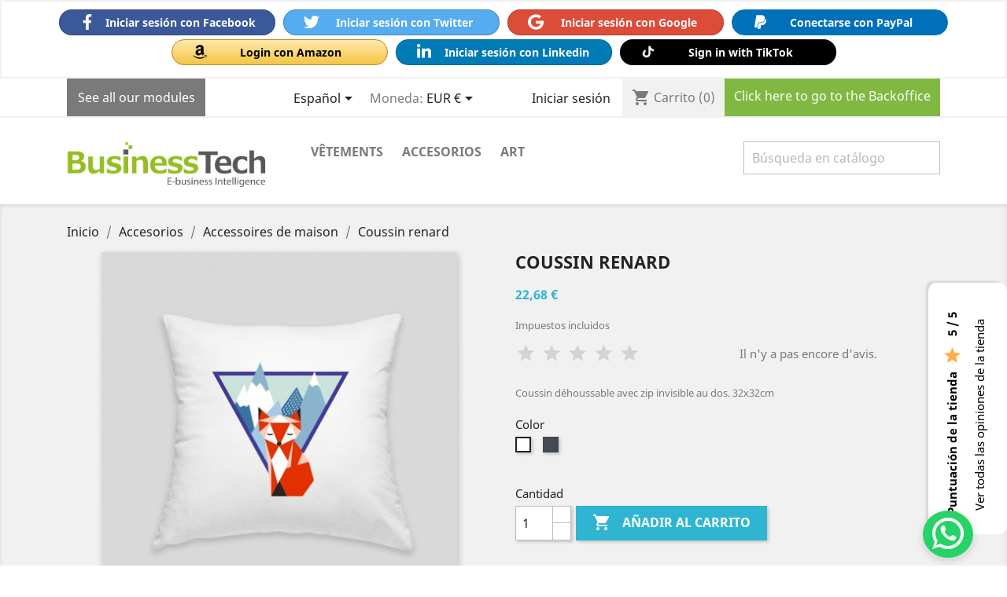

--- FILE ---
content_type: text/html; charset=utf-8
request_url: https://demos-17.businesstech.fr/es/accessoires-de-maison/9-coussin-renard.html
body_size: 14055
content:
<!doctype html>
<html lang="es">

  <head>
    
      
  <meta charset="utf-8">


  <meta http-equiv="x-ua-compatible" content="ie=edge">



  <link rel="canonical" href="https://demos-17.businesstech.fr/es/accessoires-de-maison/9-coussin-renard.html">

  <title>Coussin renard</title>
  <meta name="description" content="Coussin déhoussable avec zip invisible au dos. 32x32cm">
  <meta name="keywords" content="">
      
                  <link rel="alternate" href="https://demos-17.businesstech.fr/fr/accessoires-de-maison/9-coussin-renard.html" hreflang="fr">
                  <link rel="alternate" href="https://demos-17.businesstech.fr/it/accessoires-de-maison/9-coussin-renard.html" hreflang="it-it">
                  <link rel="alternate" href="https://demos-17.businesstech.fr/es/accessoires-de-maison/9-coussin-renard.html" hreflang="es-es">
                  <link rel="alternate" href="https://demos-17.businesstech.fr/en/accessoires-de-maison/9-coussin-renard.html" hreflang="en-us">
        



  <meta name="viewport" content="width=device-width, initial-scale=1">



  <link rel="icon" type="image/vnd.microsoft.icon" href="/img/favicon.ico?1605013234">
  <link rel="shortcut icon" type="image/x-icon" href="/img/favicon.ico?1605013234">



    <link rel="stylesheet" href="https://demos-17.businesstech.fr/themes/classic/assets/css/theme.css" type="text/css" media="all">
  <link rel="stylesheet" href="https://demos-17.businesstech.fr/modules/blockreassurance/views/css/front.css" type="text/css" media="all">
  <link rel="stylesheet" href="https://demos-17.businesstech.fr/modules/gsnippetsreviews/views/css/front/product_list_review.css" type="text/css" media="all">
  <link rel="stylesheet" href="https://demos-17.businesstech.fr/modules/gsnippetsreviews/views/css/front/shop_widget.css" type="text/css" media="all">
  <link rel="stylesheet" href="https://demos-17.businesstech.fr/modules/btfacebookchats/views/css/widget-whatsapp.css" type="text/css" media="all">
  <link rel="stylesheet" href="https://demos-17.businesstech.fr/modules/facebookpsconnect/views/css/hook.css" type="text/css" media="all">
  <link rel="stylesheet" href="https://demos-17.businesstech.fr/modules/facebookpsconnect/views/css/connectors.css" type="text/css" media="all">
  <link rel="stylesheet" href="https://demos-17.businesstech.fr/modules/facebookpsconnect/views/css/bootstrap-social.css" type="text/css" media="all">
  <link rel="stylesheet" href="https://demos-17.businesstech.fr/js/jquery/plugins/fancybox/jquery.fancybox.css" type="text/css" media="all">
  <link rel="stylesheet" href="https://demos-17.businesstech.fr/themes/classic/assets/css/custom.css" type="text/css" media="all">
  <link rel="stylesheet" href="https://demos-17.businesstech.fr/modules/gsnippetsreviews/views/css/front/hook.css" type="text/css" media="all">
  <link rel="stylesheet" href="https://demos-17.businesstech.fr/modules/gsnippetsreviews/views/css/common/star.css" type="text/css" media="all">
  <link rel="stylesheet" href="https://demos-17.businesstech.fr/modules/gsnippetsreviews/views/css/front/rating_distribution.css" type="text/css" media="all">
  <link rel="stylesheet" href="https://demos-17.businesstech.fr/modules/gsnippetsreviews/views/css/common/custom_stars.css" type="text/css" media="all">




  

  <script type="text/javascript">
        var btGapTag = {"tagContent":{"tracking_type":{"label":"tracking_type","value":"view_item"},"content_type":{"label":"content_type","value":"'product'"},"contents":{"label":"contents","value":[{"item_id":"9_22","item_name":"Coussin renard  Blanco","currency":"EUR","item_category":"Accessoires de maison","price":22.68,"item_brand":"Studio Design"}]},"coupon_name":{"label":"coupon","value":"no_coupon"},"value":{"label":"value","value":22.68},"currency":{"label":"currency","value":"EUR"}},"elementCategoryProduct":"li.product-miniature","elementShipping":"input[type=radio]","elementPayment":".ps-shown-by-js","elementlogin":"button#submit-login","elementsignup":"div.no-account","elementWishCat":"button.wishlist-button-add","elementWishProd":"button.wishlist-button-add","gaId":"G-88888","gaEnable":"1","ajaxUrl":"https:\/\/demos-17.businesstech.fr\/es\/module\/ganalyticspro\/ajax","token":"4fbcd3864e31c520a4c84b9112b98e08","bRefund":false,"bPartialRefund":false,"bUseConsent":false,"bUseAxeption":false,"bConsentHtmlElement":"","bConsentHtmlElementSecond":"","iConsentConsentLvl":0,"referer":null,"acbIsInstalled":false,"tagCurrency":"EUR","gaUserId":0};
        var btPixel = {"btnAddToWishlist":"a[id=\"wishlist_button\"]","btnOrder":"button[name=\"confirm-addresses\"]","tagContent":{"sPixel":"11111111111","aDynTags":{"content_type":{"label":"content_type","value":"product"},"content_ids":{"label":"content_ids","value":"ES9"},"value":{"label":"value","value":22.68},"currency":{"label":"currency","value":"EUR"},"content_name":{"label":"content_name","value":"Coussin renard"},"content_category":{"label":"content_category","value":"Accessoires de maison"}},"sCR":"\n","aTrackingType":{"label":"tracking_type","value":"ViewContent"},"sJsObjName":"oPixelFacebook"},"pixel_id":"11111111111","bUseConsent":"0","iConsentConsentLvl":0,"bConsentHtmlElement":"","bConsentHtmlElementSecond":"","token":"4fbcd3864e31c520a4c84b9112b98e08","ajaxUrl":"https:\/\/demos-17.businesstech.fr\/es\/module\/facebookproductad\/ajax","external_id":0,"useAdvancedMatching":false,"advancedMatchingData":false,"eventId":3907,"fbdaSeparator":"v","pixelCurrency":"EUR","comboExport":"1","prefix":"","prefixLang":"ES","useConversionApi":"0","useApiForPageView":false};
        var btSl = {"ajaxUrl":"https:\/\/demos-17.businesstech.fr\/es\/module\/facebookpsconnect\/ajax","token":"4fbcd3864e31c520a4c84b9112b98e08"};
        var btSpr = {"ajaxUrl":"https:\/\/demos-17.businesstech.fr\/es\/module\/gsnippetsreviews\/ajax","isPostedReview":false,"sprCloseButton":"Cerrar","spr_script":"\/modules\/gsnippetsreviews\/views\/js\/front\/product.js"};
        var btTkpPixel = {"btnOrder":"button[name=\"confirm-addresses\"]","elementCategoryProduct":"","elementCategoryWishlist":".wishlist-button-add","elementProductWishlist":".wishlist-button-product","useAdvancedMatcing":false,"userEmail":"","bUseConsent":"0","iConsentConsentLvl":0,"bConsentHtmlElement":"","tagContent":{"tracking_type":{"label":"tracking_type","value":"ViewContent"},"content_type":{"label":"content_type","value":"product"},"content_id":{"label":"content_id","value":"9"},"value":{"label":"value","value":22.68},"currency":{"label":"currency","value":"EUR"},"content_name":{"label":"content_name","value":"Coussin renard"},"content_category":{"label":"content_category","value":"Accessoires de maison"}},"token":"4fbcd3864e31c520a4c84b9112b98e08","ajaxUrl":"https:\/\/demos-17.businesstech.fr\/es\/module\/bttiktokpixel\/ajax","tkpSeparator":"v"};
        var prestashop = {"cart":{"products":[],"totals":{"total":{"type":"total","label":"Total","amount":0,"value":"0,00\u00a0\u20ac"},"total_including_tax":{"type":"total","label":"Total (impuestos incl.)","amount":0,"value":"0,00\u00a0\u20ac"},"total_excluding_tax":{"type":"total","label":"Total (impuestos excl.)","amount":0,"value":"0,00\u00a0\u20ac"}},"subtotals":{"products":{"type":"products","label":"Subtotal","amount":0,"value":"0,00\u00a0\u20ac"},"discounts":null,"shipping":{"type":"shipping","label":"Transporte","amount":0,"value":"Gratis"},"tax":null},"products_count":0,"summary_string":"0 art\u00edculos","vouchers":{"allowed":1,"added":[]},"discounts":[],"minimalPurchase":0,"minimalPurchaseRequired":""},"currency":{"name":"Euro","iso_code":"EUR","iso_code_num":"978","sign":"\u20ac"},"customer":{"lastname":null,"firstname":null,"email":null,"birthday":null,"newsletter":null,"newsletter_date_add":null,"optin":null,"website":null,"company":null,"siret":null,"ape":null,"is_logged":false,"gender":{"type":null,"name":null},"addresses":[]},"language":{"name":"Espa\u00f1ol (Spanish)","iso_code":"es","locale":"es-ES","language_code":"es-es","is_rtl":"0","date_format_lite":"d\/m\/Y","date_format_full":"d\/m\/Y H:i:s","id":3},"page":{"title":"","canonical":null,"meta":{"title":"Coussin renard","description":"Coussin d\u00e9houssable avec zip invisible au dos. 32x32cm","keywords":"","robots":"index"},"page_name":"product","body_classes":{"lang-es":true,"lang-rtl":false,"country-FR":true,"currency-EUR":true,"layout-full-width":true,"page-product":true,"tax-display-enabled":true,"product-id-9":true,"product-Coussin renard":true,"product-id-category-8":true,"product-id-manufacturer-1":true,"product-id-supplier-0":true,"product-available-for-order":true},"admin_notifications":[]},"shop":{"name":"Demo Business Tech","logo":"\/img\/demo-business-tech-logo-1605013234.jpg","stores_icon":"\/img\/logo_stores.png","favicon":"\/img\/favicon.ico"},"urls":{"base_url":"https:\/\/demos-17.businesstech.fr\/","current_url":"https:\/\/demos-17.businesstech.fr\/es\/accessoires-de-maison\/9-coussin-renard.html","shop_domain_url":"https:\/\/demos-17.businesstech.fr","img_ps_url":"https:\/\/demos-17.businesstech.fr\/img\/","img_cat_url":"https:\/\/demos-17.businesstech.fr\/img\/c\/","img_lang_url":"https:\/\/demos-17.businesstech.fr\/img\/l\/","img_prod_url":"https:\/\/demos-17.businesstech.fr\/img\/p\/","img_manu_url":"https:\/\/demos-17.businesstech.fr\/img\/m\/","img_sup_url":"https:\/\/demos-17.businesstech.fr\/img\/su\/","img_ship_url":"https:\/\/demos-17.businesstech.fr\/img\/s\/","img_store_url":"https:\/\/demos-17.businesstech.fr\/img\/st\/","img_col_url":"https:\/\/demos-17.businesstech.fr\/img\/co\/","img_url":"https:\/\/demos-17.businesstech.fr\/themes\/classic\/assets\/img\/","css_url":"https:\/\/demos-17.businesstech.fr\/themes\/classic\/assets\/css\/","js_url":"https:\/\/demos-17.businesstech.fr\/themes\/classic\/assets\/js\/","pic_url":"https:\/\/demos-17.businesstech.fr\/upload\/","pages":{"address":"https:\/\/demos-17.businesstech.fr\/es\/direccion","addresses":"https:\/\/demos-17.businesstech.fr\/es\/direcciones","authentication":"https:\/\/demos-17.businesstech.fr\/es\/iniciar-sesion","cart":"https:\/\/demos-17.businesstech.fr\/es\/carrito","category":"https:\/\/demos-17.businesstech.fr\/es\/index.php?controller=category","cms":"https:\/\/demos-17.businesstech.fr\/es\/index.php?controller=cms","contact":"https:\/\/demos-17.businesstech.fr\/es\/contactenos","discount":"https:\/\/demos-17.businesstech.fr\/es\/descuento","guest_tracking":"https:\/\/demos-17.businesstech.fr\/es\/seguimiento-pedido-invitado","history":"https:\/\/demos-17.businesstech.fr\/es\/historial-compra","identity":"https:\/\/demos-17.businesstech.fr\/es\/datos-personales","index":"https:\/\/demos-17.businesstech.fr\/es\/","my_account":"https:\/\/demos-17.businesstech.fr\/es\/mi-cuenta","order_confirmation":"https:\/\/demos-17.businesstech.fr\/es\/confirmacion-pedido","order_detail":"https:\/\/demos-17.businesstech.fr\/es\/index.php?controller=order-detail","order_follow":"https:\/\/demos-17.businesstech.fr\/es\/seguimiento-pedido","order":"https:\/\/demos-17.businesstech.fr\/es\/pedido","order_return":"https:\/\/demos-17.businesstech.fr\/es\/index.php?controller=order-return","order_slip":"https:\/\/demos-17.businesstech.fr\/es\/facturas-abono","pagenotfound":"https:\/\/demos-17.businesstech.fr\/es\/pagina-no-encontrada","password":"https:\/\/demos-17.businesstech.fr\/es\/recuperar-contrase\u00f1a","pdf_invoice":"https:\/\/demos-17.businesstech.fr\/es\/index.php?controller=pdf-invoice","pdf_order_return":"https:\/\/demos-17.businesstech.fr\/es\/index.php?controller=pdf-order-return","pdf_order_slip":"https:\/\/demos-17.businesstech.fr\/es\/index.php?controller=pdf-order-slip","prices_drop":"https:\/\/demos-17.businesstech.fr\/es\/productos-rebajados","product":"https:\/\/demos-17.businesstech.fr\/es\/index.php?controller=product","search":"https:\/\/demos-17.businesstech.fr\/es\/busqueda","sitemap":"https:\/\/demos-17.businesstech.fr\/es\/mapa del sitio","stores":"https:\/\/demos-17.businesstech.fr\/es\/tiendas","supplier":"https:\/\/demos-17.businesstech.fr\/es\/proveedor","register":"https:\/\/demos-17.businesstech.fr\/es\/iniciar-sesion?create_account=1","order_login":"https:\/\/demos-17.businesstech.fr\/es\/pedido?login=1"},"alternative_langs":{"fr":"https:\/\/demos-17.businesstech.fr\/fr\/accessoires-de-maison\/9-coussin-renard.html","it-it":"https:\/\/demos-17.businesstech.fr\/it\/accessoires-de-maison\/9-coussin-renard.html","es-es":"https:\/\/demos-17.businesstech.fr\/es\/accessoires-de-maison\/9-coussin-renard.html","en-us":"https:\/\/demos-17.businesstech.fr\/en\/accessoires-de-maison\/9-coussin-renard.html"},"theme_assets":"\/themes\/classic\/assets\/","actions":{"logout":"https:\/\/demos-17.businesstech.fr\/es\/?mylogout="},"no_picture_image":{"bySize":{"small_default":{"url":"https:\/\/demos-17.businesstech.fr\/img\/p\/es-default-small_default.jpg","width":98,"height":98},"cart_default":{"url":"https:\/\/demos-17.businesstech.fr\/img\/p\/es-default-cart_default.jpg","width":125,"height":125},"home_default":{"url":"https:\/\/demos-17.businesstech.fr\/img\/p\/es-default-home_default.jpg","width":250,"height":250},"medium_default":{"url":"https:\/\/demos-17.businesstech.fr\/img\/p\/es-default-medium_default.jpg","width":452,"height":452},"large_default":{"url":"https:\/\/demos-17.businesstech.fr\/img\/p\/es-default-large_default.jpg","width":800,"height":800}},"small":{"url":"https:\/\/demos-17.businesstech.fr\/img\/p\/es-default-small_default.jpg","width":98,"height":98},"medium":{"url":"https:\/\/demos-17.businesstech.fr\/img\/p\/es-default-home_default.jpg","width":250,"height":250},"large":{"url":"https:\/\/demos-17.businesstech.fr\/img\/p\/es-default-large_default.jpg","width":800,"height":800},"legend":""}},"configuration":{"display_taxes_label":true,"display_prices_tax_incl":true,"is_catalog":false,"show_prices":true,"opt_in":{"partner":true},"quantity_discount":{"type":"discount","label":"Descuento"},"voucher_enabled":1,"return_enabled":0},"field_required":[],"breadcrumb":{"links":[{"title":"Inicio","url":"https:\/\/demos-17.businesstech.fr\/es\/"},{"title":"Accesorios","url":"https:\/\/demos-17.businesstech.fr\/es\/6-accessoires"},{"title":"Accessoires de maison","url":"https:\/\/demos-17.businesstech.fr\/es\/8-accessoires-de-maison"},{"title":"Coussin renard","url":"https:\/\/demos-17.businesstech.fr\/es\/accessoires-de-maison\/9-coussin-renard.html"}],"count":4},"link":{"protocol_link":"https:\/\/","protocol_content":"https:\/\/"},"time":1769027880,"static_token":"4fbcd3864e31c520a4c84b9112b98e08","token":"e2555739c8c9f83b2c4c7d577244d183"};
        var psemailsubscription_subscription = "https:\/\/demos-17.businesstech.fr\/es\/module\/ps_emailsubscription\/subscription";
        var psr_icon_color = "#F19D76";
      </script>



  

    <link href="https://fonts.googleapis.com/icon?family=Material+Icons" rel="stylesheet">


                <div id="spr">
            <div class="shop_widget-middle-right">
                <div class="card-middle-right"  style="background-color: #ffffff; width:100px !important;" >
                    <div class="card-body text-vertical">
                        <div class="card-text">
                                                            <div class="row"  style="color: #000000;" >
                                    <p class="card-title card-title-small"  style="color: #000000;" >
                                        <b>Puntuación de la tienda</b>&nbsp;
                                        <i class="material-icons progress-stars star_custom_size-widget">&#xe838;</i>
                                        &nbsp;
                                        <b>5 / 5</b>
                                    </p>
                                    <p>
                                        <a href="https://demos-17.businesstech.fr/es/shop-reviews" target="_blank"  style="color: #000000;" >Ver todas las opiniones de la tienda</a>
                                    </p>
                                </div>
                                                    </div>
                    </div>
                </div>
            </div>
        </div>
    
    	<script async src="https://www.googletagmanager.com/gtag/js?id=G-88888"></script>
                        <div id="fcn">
                                    <div class="bt_widget-bottom-right" style="margin-top: 10px; margin-right: 30px; margin-bottom: 10px; margin-left: 5px">
                        <span class="bt_whatsapp">
                            <a href="https://wa.me/33222222222" target="blank" class="bt_whatsapp-icon-large"></a>
                        </span>
                    </div>
                            </div>
            
    <!-- Tiktok Product Ad Module by BusinessTech - Start TikTok Pixel Code -->
    
        <script>
            ! function(w, d, t) {
                w.TiktokAnalyticsObject=t;var ttq=w[t]=w[t]||[];ttq.methods=["page","track","identify","instances","debug","on","off","once","ready","alias","group","enableCookie","disableCookie"],ttq.setAndDefer=function(t,e){t[e]=function(){t.push([e].concat(Array.prototype.slice.call(arguments,0)))}};for(var i=0;i<ttq.methods.length;i++)ttq.setAndDefer(ttq,ttq.methods[i]);ttq.instance=function(t){for(var e=ttq._i[t]||[],n=0;n<ttq.methods.length;n++)ttq.setAndDefer(e,ttq.methods[n]);return e},ttq.load=function(e,n){var i="https://analytics.tiktok.com/i18n/pixel/events.js";ttq._i=ttq._i||{},ttq._i[e]=[],ttq._i[e]._u=i,ttq._t=ttq._t||{},ttq._t[e]=+new Date,ttq._o=ttq._o||{},ttq._o[e]=n||{};var o=document.createElement("script");o.type="text/javascript",o.async=!0,o.src=i+"?sdkid="+e+"&lib="+t;var a=document.getElementsByTagName("script")[0];a.parentNode.insertBefore(o,a)};
                    ttq.load('C0BVM52AIIH35PFCI4E0');
                                    ttq.track('ViewContent', {
                    
                                                                                                                    content_type : 'product',
                                                                                                content_id : '9',
                                                                                                value : '22.68',
                                                                                                currency : 'EUR',
                                                                                                content_name : 'Coussin renard',
                                                                                                content_category : 'Accessoires de maison'                                                                
                 })
                                }(window, document, 'ttq');
            </script>
        
        <!-- Tiktok Product Ad Module by BusinessTech - End TikTok Pixel Code -->



    
  <meta property="og:type" content="product">
  <meta property="og:url" content="https://demos-17.businesstech.fr/es/accessoires-de-maison/9-coussin-renard.html">
  <meta property="og:title" content="Coussin renard">
  <meta property="og:site_name" content="Demo Business Tech">
  <meta property="og:description" content="Coussin déhoussable avec zip invisible au dos. 32x32cm">
  <meta property="og:image" content="https://demos-17.businesstech.fr/10-large_default/coussin-renard.jpg">
      <meta property="product:pretax_price:amount" content="18.9">
    <meta property="product:pretax_price:currency" content="EUR">
    <meta property="product:price:amount" content="22.68">
    <meta property="product:price:currency" content="EUR">
    
  </head>

  <body id="product" class="lang-es country-fr currency-eur layout-full-width page-product tax-display-enabled product-id-9 product-coussin-renard product-id-category-8 product-id-manufacturer-1 product-id-supplier-0 product-available-for-order">

    
      

    

    <main>
      
              

      <header id="header">
        
          
  <div class="header-banner">
    
  </div>



  <nav class="header-nav">
    <div class="container">
      <div class="row">
        <div class="hidden-sm-down">
          <div class="col-md-5 col-xs-12">
             <div id="_desktop_contact_link">
 <div id="contact-link">
     <i class=""></i>
            <a href="https://addons.prestashop.com/fr/6_business-tech" target="_blank">See all our modules</a>
    </div>
</div>

<style>
   #_desktop_contact_link {
       display: flex;
   }
   #header #contact-link {
       height: 3rem;
       padding: 0.85rem;
       background: #7a7a7a;
       margin-top: 0!important;
   }
   #header #contact-link a,i {
       color: #fff;
   }
</style>
          </div>
          <div class="col-md-7 right-nav">
              <div id="_desktop_language_selector">
  <div class="language-selector-wrapper">
    <span id="language-selector-label" class="hidden-md-up">Idioma:</span>
    <div class="language-selector dropdown js-dropdown">
      <button data-toggle="dropdown" class="hidden-sm-down btn-unstyle" aria-haspopup="true" aria-expanded="false" aria-label="Selector desplegable de idioma">
        <span class="expand-more">Español</span>
        <i class="material-icons expand-more">&#xE5C5;</i>
      </button>
      <ul class="dropdown-menu hidden-sm-down" aria-labelledby="language-selector-label">
                  <li >
            <a href="https://demos-17.businesstech.fr/fr/accessoires-de-maison/9-coussin-renard.html" class="dropdown-item" data-iso-code="fr">Français</a>
          </li>
                  <li >
            <a href="https://demos-17.businesstech.fr/it/accessoires-de-maison/9-coussin-renard.html" class="dropdown-item" data-iso-code="it">Italiano</a>
          </li>
                  <li  class="current" >
            <a href="https://demos-17.businesstech.fr/es/accessoires-de-maison/9-coussin-renard.html" class="dropdown-item" data-iso-code="es">Español</a>
          </li>
                  <li >
            <a href="https://demos-17.businesstech.fr/en/accessoires-de-maison/9-coussin-renard.html" class="dropdown-item" data-iso-code="en">English</a>
          </li>
              </ul>
      <select class="link hidden-md-up" aria-labelledby="language-selector-label">
                  <option value="https://demos-17.businesstech.fr/fr/accessoires-de-maison/9-coussin-renard.html" data-iso-code="fr">
            Français
          </option>
                  <option value="https://demos-17.businesstech.fr/it/accessoires-de-maison/9-coussin-renard.html" data-iso-code="it">
            Italiano
          </option>
                  <option value="https://demos-17.businesstech.fr/es/accessoires-de-maison/9-coussin-renard.html" selected="selected" data-iso-code="es">
            Español
          </option>
                  <option value="https://demos-17.businesstech.fr/en/accessoires-de-maison/9-coussin-renard.html" data-iso-code="en">
            English
          </option>
              </select>
    </div>
  </div>
</div>
<div id="_desktop_currency_selector">
  <div class="currency-selector dropdown js-dropdown">
    <span id="currency-selector-label">Moneda:</span>
    <button data-target="#" data-toggle="dropdown" class="hidden-sm-down btn-unstyle" aria-haspopup="true" aria-expanded="false" aria-label="Selector desplegable de moneda">
      <span class="expand-more _gray-darker">EUR €</span>
      <i class="material-icons expand-more">&#xE5C5;</i>
    </button>
    <ul class="dropdown-menu hidden-sm-down" aria-labelledby="currency-selector-label">
              <li  class="current" >
          <a title="Euro" rel="nofollow" href="https://demos-17.businesstech.fr/es/accessoires-de-maison/9-coussin-renard.html?SubmitCurrency=1&amp;id_currency=1" class="dropdown-item">EUR €</a>
        </li>
              <li >
          <a title="Dólar estadounidense" rel="nofollow" href="https://demos-17.businesstech.fr/es/accessoires-de-maison/9-coussin-renard.html?SubmitCurrency=1&amp;id_currency=2" class="dropdown-item">USD $</a>
        </li>
          </ul>
    <select class="link hidden-md-up" aria-labelledby="currency-selector-label">
              <option value="https://demos-17.businesstech.fr/es/accessoires-de-maison/9-coussin-renard.html?SubmitCurrency=1&amp;id_currency=1" selected="selected">EUR €</option>
              <option value="https://demos-17.businesstech.fr/es/accessoires-de-maison/9-coussin-renard.html?SubmitCurrency=1&amp;id_currency=2">USD $</option>
          </select>
  </div>
</div>
<div id="_desktop_user_info">
  <div class="user-info">
          <a
        href="https://demos-17.businesstech.fr/es/mi-cuenta"
        title="Acceda a su cuenta de cliente"
        rel="nofollow"
      >
        <i class="material-icons">&#xE7FF;</i>
        <span class="hidden-sm-down">Iniciar sesión</span>
      </a>
      </div>
</div>
<div id="_desktop_cart">
  <div class="blockcart cart-preview inactive" data-refresh-url="//demos-17.businesstech.fr/es/module/ps_shoppingcart/ajax">
    <div class="header">
              <i class="material-icons shopping-cart">shopping_cart</i>
        <span class="hidden-sm-down">Carrito</span>
        <span class="cart-products-count">(0)</span>
          </div>
  </div>
</div>
<div class="user-info pm-bo-link">
    <a class="hidden-sm-down" href="https://demos-17.businesstech.fr/admin-demo/" target="_blank">
        Click here to go to the Backoffice
    </a>
</div>
<style type="text/css">
div.pm-bo-link { border-right: 0px; background: #80b842;margin: 0!important;padding: .75rem; }
div.pm-bo-link a, div.pm-bo-link a:active, div.pm-bo-link a:hover { background: #80b842;color: #fff!important; }
</style>

          </div>
        </div>
        <div class="hidden-md-up text-sm-center mobile">
          <div class="float-xs-left" id="menu-icon">
            <i class="material-icons d-inline">&#xE5D2;</i>
          </div>
          <div class="float-xs-right" id="_mobile_cart"></div>
          <div class="float-xs-right" id="_mobile_user_info"></div>
          <div class="top-logo" id="_mobile_logo"></div>
          <div class="clearfix"></div>
        </div>
      </div>
    </div>
  </nav>



  <div class="header-top">
    <div class="container">
       <div class="row">
        <div class="col-md-3 hidden-sm-down" id="_desktop_logo">
                            <a href="https://demos-17.businesstech.fr/">
                  <img class="logo img-responsive" src="/img/demo-business-tech-logo-1605013234.jpg" alt="Demo Business Tech">
                </a>
                    </div>
        <div class="col-md-9 col-sm-12 position-static">
          

<div class="menu js-top-menu position-static hidden-sm-down" id="_desktop_top_menu">
    
          <ul class="top-menu" id="top-menu" data-depth="0">
                    <li class="category" id="category-3">
                          <a
                class="dropdown-item"
                href="https://demos-17.businesstech.fr/es/3-vetements" data-depth="0"
                              >
                                                                      <span class="float-xs-right hidden-md-up">
                    <span data-target="#top_sub_menu_86347" data-toggle="collapse" class="navbar-toggler collapse-icons">
                      <i class="material-icons add">&#xE313;</i>
                      <i class="material-icons remove">&#xE316;</i>
                    </span>
                  </span>
                                Vêtements
              </a>
                            <div  class="popover sub-menu js-sub-menu collapse" id="top_sub_menu_86347">
                
          <ul class="top-menu"  data-depth="1">
                    <li class="category" id="category-4">
                          <a
                class="dropdown-item dropdown-submenu"
                href="https://demos-17.businesstech.fr/es/4-hommes" data-depth="1"
                              >
                                Hommes
              </a>
                          </li>
                    <li class="category" id="category-5">
                          <a
                class="dropdown-item dropdown-submenu"
                href="https://demos-17.businesstech.fr/es/5-femmes" data-depth="1"
                              >
                                Femmes
              </a>
                          </li>
              </ul>
    
              </div>
                          </li>
                    <li class="category" id="category-6">
                          <a
                class="dropdown-item"
                href="https://demos-17.businesstech.fr/es/6-accessoires" data-depth="0"
                              >
                                                                      <span class="float-xs-right hidden-md-up">
                    <span data-target="#top_sub_menu_32143" data-toggle="collapse" class="navbar-toggler collapse-icons">
                      <i class="material-icons add">&#xE313;</i>
                      <i class="material-icons remove">&#xE316;</i>
                    </span>
                  </span>
                                Accesorios
              </a>
                            <div  class="popover sub-menu js-sub-menu collapse" id="top_sub_menu_32143">
                
          <ul class="top-menu"  data-depth="1">
                    <li class="category" id="category-7">
                          <a
                class="dropdown-item dropdown-submenu"
                href="https://demos-17.businesstech.fr/es/7-papeterie" data-depth="1"
                              >
                                Papeterie
              </a>
                          </li>
                    <li class="category" id="category-8">
                          <a
                class="dropdown-item dropdown-submenu"
                href="https://demos-17.businesstech.fr/es/8-accessoires-de-maison" data-depth="1"
                              >
                                Accessoires de maison
              </a>
                          </li>
              </ul>
    
              </div>
                          </li>
                    <li class="category" id="category-9">
                          <a
                class="dropdown-item"
                href="https://demos-17.businesstech.fr/es/9-art" data-depth="0"
                              >
                                Art
              </a>
                          </li>
              </ul>
    
    <div class="clearfix"></div>
</div>
<!-- Block search module TOP -->
<div id="search_widget" class="search-widget" data-search-controller-url="//demos-17.businesstech.fr/es/busqueda">
	<form method="get" action="//demos-17.businesstech.fr/es/busqueda">
		<input type="hidden" name="controller" value="search">
		<input type="text" name="s" value="" placeholder="Búsqueda en catálogo" aria-label="Buscar">
		<button type="submit">
			<i class="material-icons search">&#xE8B6;</i>
      <span class="hidden-xl-down">Buscar</span>
		</button>
	</form>
</div>
<!-- /Block search module TOP -->

          <div class="clearfix"></div>
        </div>
      </div>
      <div id="mobile_top_menu_wrapper" class="row hidden-md-up" style="display:none;">
        <div class="js-top-menu mobile" id="_mobile_top_menu"></div>
        <div class="js-top-menu-bottom">
          <div id="_mobile_currency_selector"></div>
          <div id="_mobile_language_selector"></div>
          <div id="_mobile_contact_link"></div>
        </div>
      </div>
    </div>
  </div>
  

        
      </header>

      
        
<aside id="notifications">
  <div class="container">
    
    
    
      </div>
</aside>
      

      <section id="wrapper">
        
        <div class="container">
          
            <nav data-depth="4" class="breadcrumb hidden-sm-down">
  <ol itemscope itemtype="http://schema.org/BreadcrumbList">
    
              
          <li itemprop="itemListElement" itemscope itemtype="http://schema.org/ListItem">
            <a itemprop="item" href="https://demos-17.businesstech.fr/es/">
              <span itemprop="name">Inicio</span>
            </a>
            <meta itemprop="position" content="1">
          </li>
        
              
          <li itemprop="itemListElement" itemscope itemtype="http://schema.org/ListItem">
            <a itemprop="item" href="https://demos-17.businesstech.fr/es/6-accessoires">
              <span itemprop="name">Accesorios</span>
            </a>
            <meta itemprop="position" content="2">
          </li>
        
              
          <li itemprop="itemListElement" itemscope itemtype="http://schema.org/ListItem">
            <a itemprop="item" href="https://demos-17.businesstech.fr/es/8-accessoires-de-maison">
              <span itemprop="name">Accessoires de maison</span>
            </a>
            <meta itemprop="position" content="3">
          </li>
        
              
          <li itemprop="itemListElement" itemscope itemtype="http://schema.org/ListItem">
            <a itemprop="item" href="https://demos-17.businesstech.fr/es/accessoires-de-maison/9-coussin-renard.html">
              <span itemprop="name">Coussin renard</span>
            </a>
            <meta itemprop="position" content="4">
          </li>
        
          
  </ol>
</nav>
          

          

          
  <div id="content-wrapper">
    
    

  <section id="main" itemscope itemtype="https://schema.org/Product">
    <meta itemprop="url" content="https://demos-17.businesstech.fr/es/accessoires-de-maison/9-22-coussin-renard.html#/8-color-blanco">

    <div class="row product-container">
      <div class="col-md-6">
        
          <section class="page-content" id="content">
            
              <!-- @todo: use include file='catalog/_partials/product-flags.tpl'} -->
              
                <ul class="product-flags">
                                  </ul>
              

              
                <div class="images-container">
  
    <div class="product-cover">
              <img class="js-qv-product-cover" src="https://demos-17.businesstech.fr/10-large_default/coussin-renard.jpg" alt="Coussin renard" title="Coussin renard" style="width:100%;" itemprop="image">
        <div class="layer hidden-sm-down" data-toggle="modal" data-target="#product-modal">
          <i class="material-icons zoom-in">&#xE8FF;</i>
        </div>
          </div>
  

  
    <div class="js-qv-mask mask">
      <ul class="product-images js-qv-product-images">
                  <li class="thumb-container">
            <img
              class="thumb js-thumb  selected "
              data-image-medium-src="https://demos-17.businesstech.fr/10-medium_default/coussin-renard.jpg"
              data-image-large-src="https://demos-17.businesstech.fr/10-large_default/coussin-renard.jpg"
              src="https://demos-17.businesstech.fr/10-home_default/coussin-renard.jpg"
              alt="Coussin renard"
              title="Coussin renard"
              width="100"
              itemprop="image"
            >
          </li>
              </ul>
    </div>
  
</div>

              
              <div class="scroll-box-arrows">
                <i class="material-icons left">&#xE314;</i>
                <i class="material-icons right">&#xE315;</i>
              </div>

            
          </section>
        
        </div>
        <div class="col-md-6">
          
            
              <h1 class="h1" itemprop="name">Coussin renard</h1>
            
          
          
              <div class="product-prices">
    
          

    
      <div
        class="product-price h5 "
        itemprop="offers"
        itemscope
        itemtype="https://schema.org/Offer"
      >
        <link itemprop="availability" href="https://schema.org/InStock"/>
        <meta itemprop="priceCurrency" content="EUR">

        <div class="current-price">
          <span itemprop="price" content="22.68">22,68 €</span>

                  </div>

        
                  
      </div>
    

    
          

    
          

    
          

    

    <div class="tax-shipping-delivery-label">
              Impuestos incluidos
            
                                      <div id="spr">
                <div class="row mt-1">
                    <div class="rating-star-display col-xs-12 col-sm-12 col-md-12 col-lg-6 pull-left star_custom_size">
                                                    <input type="radio" id="rating1" value="1"  />
                            <label class=" product-block"  for="rating1" title="1"></label>
                                                    <input type="radio" id="rating2" value="2"  />
                            <label class=" product-block"  for="rating2" title="2"></label>
                                                    <input type="radio" id="rating3" value="3"  />
                            <label class=" product-block"  for="rating3" title="3"></label>
                                                    <input type="radio" id="rating4" value="4"  />
                            <label class=" product-block"  for="rating4" title="4"></label>
                                                    <input type="radio" id="rating5" value="5"  />
                            <label class=" product-block"  for="rating5" title="5"></label>
                                            </div>
                                            <div class="col-xs-12 col-sm-12 col-md-6 col-lg-6 pull-left average_text_info">
                            <span class="average_text">Il n&#039;y a pas encore d&#039;avis.</span>
                        </div>
                                    </div>
            </div>
            
                        </div>
  </div>
          

          <div class="product-information">
            
              <div id="product-description-short-9" itemprop="description"><p><span style="font-size:10pt;font-style:normal;">Coussin déhoussable avec zip invisible au dos. 32x32cm</span></p></div>
            

            
            <div class="product-actions">
              
                <form action="https://demos-17.businesstech.fr/es/carrito" method="post" id="add-to-cart-or-refresh">
                  <input type="hidden" name="token" value="4fbcd3864e31c520a4c84b9112b98e08">
                  <input type="hidden" name="id_product" value="9" id="product_page_product_id">
                  <input type="hidden" name="id_customization" value="0" id="product_customization_id">

                  
                    <div class="product-variants">
          <div class="clearfix product-variants-item">
      <span class="control-label">Color</span>
              <ul id="group_2">
                      <li class="float-xs-left input-container">
              <label>
                <input class="input-color" type="radio" data-product-attribute="2" name="group[2]" value="8" checked="checked">
                <span
                  class="color" style="background-color: #ffffff"                                   ><span class="sr-only">Blanco</span></span>
              </label>
            </li>
                      <li class="float-xs-left input-container">
              <label>
                <input class="input-color" type="radio" data-product-attribute="2" name="group[2]" value="11">
                <span
                  class="color" style="background-color: #434A54"                                   ><span class="sr-only">Negro</span></span>
              </label>
            </li>
                  </ul>
          </div>
      </div>
                  

                  
                                      

                  
                    <section class="product-discounts">
  </section>
                  

                  
                    <div class="product-add-to-cart">
      <span class="control-label">Cantidad</span>

    
      <div class="product-quantity clearfix">
        <div class="qty">
          <input
            type="number"
            name="qty"
            id="quantity_wanted"
            value="1"
            class="input-group"
            min="1"
            aria-label="Cantidad"
          >
        </div>

        <div class="add">
          <button
            class="btn btn-primary add-to-cart"
            data-button-action="add-to-cart"
            type="submit"
                      >
            <i class="material-icons shopping-cart">&#xE547;</i>
            Añadir al carrito
          </button>
        </div>

        
      </div>
    

    
      <span id="product-availability">
              </span>
    

    
      <p class="product-minimal-quantity">
              </p>
    
  </div>
                  

                  
                    <div class="product-additional-info">
  
</div>
                  

                                    
                </form>
              

            </div>

            
              <div class="blockreassurance_product">
            <div>
            <span class="item-product">
                                                        <img class="svg invisible" src="/modules/blockreassurance/img/ic_verified_user_black_36dp_1x.png">
                                    &nbsp;
            </span>
                          <p class="block-title" style="color:#000000;">Garanties sécurité (à modifier dans le module &quot;Réassurance&quot;)</p>
                    </div>
            <div>
            <span class="item-product">
                                                        <img class="svg invisible" src="/modules/blockreassurance/img/ic_local_shipping_black_36dp_1x.png">
                                    &nbsp;
            </span>
                          <p class="block-title" style="color:#000000;">Politique de livraison (à modifier dans le module &quot;Réassurance&quot;)</p>
                    </div>
            <div>
            <span class="item-product">
                                                        <img class="svg invisible" src="/modules/blockreassurance/img/ic_swap_horiz_black_36dp_1x.png">
                                    &nbsp;
            </span>
                          <p class="block-title" style="color:#000000;">Politique retours (à modifier dans le module &quot;Réassurance&quot;)</p>
                    </div>
        <div class="clearfix"></div>
</div>

            

            
              <div class="tabs">
                <ul class="nav nav-tabs" role="tablist">
                                      <li class="nav-item">
                       <a
                         class="nav-link active"
                         data-toggle="tab"
                         href="#description"
                         role="tab"
                         aria-controls="description"
                          aria-selected="true">Descripción</a>
                    </li>
                                    <li class="nav-item">
                    <a
                      class="nav-link"
                      data-toggle="tab"
                      href="#product-details"
                      role="tab"
                      aria-controls="product-details"
                      >Detalles del producto</a>
                  </li>
                                                      
                </ul>

                <div class="tab-content" id="tab-content">
                 <div class="tab-pane fade in active" id="description" role="tabpanel">
                   
                     <div class="product-description"><p><span style="font-size:10pt;font-weight:normal;font-style:normal;">Ce coussin imprimé renard ajoutera une touche graphique et colorée à votre canapé, fauteuil ou lit. Optez pour une déco moderne et zen qui invite à la relaxation. Housse 100% coton lavable en machine à 60° / Intérieur 100% polyester hypoallergénique. </span></p></div>
                   
                 </div>

                 
                   <div class="tab-pane fade"
     id="product-details"
     data-product="{&quot;id_shop_default&quot;:&quot;1&quot;,&quot;id_manufacturer&quot;:&quot;1&quot;,&quot;id_supplier&quot;:&quot;0&quot;,&quot;reference&quot;:&quot;demo_15&quot;,&quot;is_virtual&quot;:&quot;0&quot;,&quot;delivery_in_stock&quot;:&quot;&quot;,&quot;delivery_out_stock&quot;:&quot;&quot;,&quot;id_category_default&quot;:&quot;8&quot;,&quot;on_sale&quot;:&quot;0&quot;,&quot;online_only&quot;:&quot;0&quot;,&quot;ecotax&quot;:0,&quot;minimal_quantity&quot;:&quot;1&quot;,&quot;low_stock_threshold&quot;:null,&quot;low_stock_alert&quot;:&quot;0&quot;,&quot;price&quot;:&quot;22,68\u00a0\u20ac&quot;,&quot;unity&quot;:&quot;&quot;,&quot;unit_price_ratio&quot;:&quot;0.000000&quot;,&quot;additional_shipping_cost&quot;:&quot;0.00&quot;,&quot;customizable&quot;:&quot;0&quot;,&quot;text_fields&quot;:&quot;0&quot;,&quot;uploadable_files&quot;:&quot;0&quot;,&quot;redirect_type&quot;:&quot;301-category&quot;,&quot;id_type_redirected&quot;:&quot;0&quot;,&quot;available_for_order&quot;:&quot;1&quot;,&quot;available_date&quot;:null,&quot;show_condition&quot;:&quot;0&quot;,&quot;condition&quot;:&quot;new&quot;,&quot;show_price&quot;:&quot;1&quot;,&quot;indexed&quot;:&quot;1&quot;,&quot;visibility&quot;:&quot;both&quot;,&quot;cache_default_attribute&quot;:&quot;22&quot;,&quot;advanced_stock_management&quot;:&quot;0&quot;,&quot;date_add&quot;:&quot;2020-11-06 15:04:33&quot;,&quot;date_upd&quot;:&quot;2020-11-06 15:04:33&quot;,&quot;pack_stock_type&quot;:&quot;3&quot;,&quot;meta_description&quot;:&quot;&quot;,&quot;meta_keywords&quot;:&quot;&quot;,&quot;meta_title&quot;:&quot;&quot;,&quot;link_rewrite&quot;:&quot;coussin-renard&quot;,&quot;name&quot;:&quot;Coussin renard&quot;,&quot;description&quot;:&quot;&lt;p&gt;&lt;span style=\&quot;font-size:10pt;font-weight:normal;font-style:normal;\&quot;&gt;Ce coussin imprim\u00e9 renard ajoutera une touche graphique et color\u00e9e \u00e0 votre canap\u00e9, fauteuil ou lit. Optez pour une d\u00e9co moderne et zen qui invite \u00e0 la relaxation. Housse 100% coton lavable en machine \u00e0 60\u00b0 \/ Int\u00e9rieur 100% polyester hypoallerg\u00e9nique. &lt;\/span&gt;&lt;\/p&gt;&quot;,&quot;description_short&quot;:&quot;&lt;p&gt;&lt;span style=\&quot;font-size:10pt;font-style:normal;\&quot;&gt;Coussin d\u00e9houssable avec zip invisible au dos. 32x32cm&lt;\/span&gt;&lt;\/p&gt;&quot;,&quot;available_now&quot;:&quot;&quot;,&quot;available_later&quot;:&quot;&quot;,&quot;id&quot;:9,&quot;id_product&quot;:9,&quot;out_of_stock&quot;:2,&quot;new&quot;:0,&quot;id_product_attribute&quot;:22,&quot;quantity_wanted&quot;:1,&quot;extraContent&quot;:[],&quot;allow_oosp&quot;:0,&quot;category&quot;:&quot;accessoires-de-maison&quot;,&quot;category_name&quot;:&quot;Accessoires de maison&quot;,&quot;link&quot;:&quot;https:\/\/demos-17.businesstech.fr\/es\/accessoires-de-maison\/9-coussin-renard.html&quot;,&quot;attribute_price&quot;:0,&quot;price_tax_exc&quot;:18.9,&quot;price_without_reduction&quot;:22.68,&quot;reduction&quot;:0,&quot;specific_prices&quot;:[],&quot;quantity&quot;:298,&quot;quantity_all_versions&quot;:598,&quot;id_image&quot;:&quot;es-default&quot;,&quot;features&quot;:[{&quot;name&quot;:&quot;Composici\u00f3n&quot;,&quot;value&quot;:&quot;Poli\u00e9ster&quot;,&quot;id_feature&quot;:&quot;1&quot;,&quot;position&quot;:&quot;0&quot;},{&quot;name&quot;:&quot;Propri\u00e9t\u00e9&quot;,&quot;value&quot;:&quot;Housse amovible&quot;,&quot;id_feature&quot;:&quot;2&quot;,&quot;position&quot;:&quot;1&quot;}],&quot;attachments&quot;:[],&quot;virtual&quot;:0,&quot;pack&quot;:0,&quot;packItems&quot;:[],&quot;nopackprice&quot;:0,&quot;customization_required&quot;:false,&quot;attributes&quot;:{&quot;2&quot;:{&quot;id_attribute&quot;:&quot;8&quot;,&quot;id_attribute_group&quot;:&quot;2&quot;,&quot;name&quot;:&quot;Blanco&quot;,&quot;group&quot;:&quot;Color&quot;,&quot;reference&quot;:&quot;demo_15&quot;,&quot;ean13&quot;:&quot;&quot;,&quot;isbn&quot;:&quot;&quot;,&quot;upc&quot;:&quot;&quot;}},&quot;rate&quot;:20,&quot;tax_name&quot;:&quot;TVA FR 20%&quot;,&quot;ecotax_rate&quot;:0,&quot;unit_price&quot;:&quot;&quot;,&quot;customizations&quot;:{&quot;fields&quot;:[]},&quot;id_customization&quot;:0,&quot;is_customizable&quot;:false,&quot;show_quantities&quot;:true,&quot;quantity_label&quot;:&quot;Art\u00edculos&quot;,&quot;quantity_discounts&quot;:[],&quot;customer_group_discount&quot;:0,&quot;images&quot;:[{&quot;bySize&quot;:{&quot;small_default&quot;:{&quot;url&quot;:&quot;https:\/\/demos-17.businesstech.fr\/10-small_default\/coussin-renard.jpg&quot;,&quot;width&quot;:98,&quot;height&quot;:98},&quot;cart_default&quot;:{&quot;url&quot;:&quot;https:\/\/demos-17.businesstech.fr\/10-cart_default\/coussin-renard.jpg&quot;,&quot;width&quot;:125,&quot;height&quot;:125},&quot;home_default&quot;:{&quot;url&quot;:&quot;https:\/\/demos-17.businesstech.fr\/10-home_default\/coussin-renard.jpg&quot;,&quot;width&quot;:250,&quot;height&quot;:250},&quot;medium_default&quot;:{&quot;url&quot;:&quot;https:\/\/demos-17.businesstech.fr\/10-medium_default\/coussin-renard.jpg&quot;,&quot;width&quot;:452,&quot;height&quot;:452},&quot;large_default&quot;:{&quot;url&quot;:&quot;https:\/\/demos-17.businesstech.fr\/10-large_default\/coussin-renard.jpg&quot;,&quot;width&quot;:800,&quot;height&quot;:800}},&quot;small&quot;:{&quot;url&quot;:&quot;https:\/\/demos-17.businesstech.fr\/10-small_default\/coussin-renard.jpg&quot;,&quot;width&quot;:98,&quot;height&quot;:98},&quot;medium&quot;:{&quot;url&quot;:&quot;https:\/\/demos-17.businesstech.fr\/10-home_default\/coussin-renard.jpg&quot;,&quot;width&quot;:250,&quot;height&quot;:250},&quot;large&quot;:{&quot;url&quot;:&quot;https:\/\/demos-17.businesstech.fr\/10-large_default\/coussin-renard.jpg&quot;,&quot;width&quot;:800,&quot;height&quot;:800},&quot;legend&quot;:&quot;Coussin renard&quot;,&quot;cover&quot;:null,&quot;id_image&quot;:&quot;10&quot;,&quot;position&quot;:&quot;2&quot;,&quot;associatedVariants&quot;:[&quot;22&quot;]}],&quot;cover&quot;:{&quot;bySize&quot;:{&quot;small_default&quot;:{&quot;url&quot;:&quot;https:\/\/demos-17.businesstech.fr\/10-small_default\/coussin-renard.jpg&quot;,&quot;width&quot;:98,&quot;height&quot;:98},&quot;cart_default&quot;:{&quot;url&quot;:&quot;https:\/\/demos-17.businesstech.fr\/10-cart_default\/coussin-renard.jpg&quot;,&quot;width&quot;:125,&quot;height&quot;:125},&quot;home_default&quot;:{&quot;url&quot;:&quot;https:\/\/demos-17.businesstech.fr\/10-home_default\/coussin-renard.jpg&quot;,&quot;width&quot;:250,&quot;height&quot;:250},&quot;medium_default&quot;:{&quot;url&quot;:&quot;https:\/\/demos-17.businesstech.fr\/10-medium_default\/coussin-renard.jpg&quot;,&quot;width&quot;:452,&quot;height&quot;:452},&quot;large_default&quot;:{&quot;url&quot;:&quot;https:\/\/demos-17.businesstech.fr\/10-large_default\/coussin-renard.jpg&quot;,&quot;width&quot;:800,&quot;height&quot;:800}},&quot;small&quot;:{&quot;url&quot;:&quot;https:\/\/demos-17.businesstech.fr\/10-small_default\/coussin-renard.jpg&quot;,&quot;width&quot;:98,&quot;height&quot;:98},&quot;medium&quot;:{&quot;url&quot;:&quot;https:\/\/demos-17.businesstech.fr\/10-home_default\/coussin-renard.jpg&quot;,&quot;width&quot;:250,&quot;height&quot;:250},&quot;large&quot;:{&quot;url&quot;:&quot;https:\/\/demos-17.businesstech.fr\/10-large_default\/coussin-renard.jpg&quot;,&quot;width&quot;:800,&quot;height&quot;:800},&quot;legend&quot;:&quot;Coussin renard&quot;,&quot;cover&quot;:null,&quot;id_image&quot;:&quot;10&quot;,&quot;position&quot;:&quot;2&quot;,&quot;associatedVariants&quot;:[&quot;22&quot;]},&quot;has_discount&quot;:false,&quot;discount_type&quot;:null,&quot;discount_percentage&quot;:null,&quot;discount_percentage_absolute&quot;:null,&quot;discount_amount&quot;:null,&quot;discount_amount_to_display&quot;:null,&quot;price_amount&quot;:22.68,&quot;unit_price_full&quot;:&quot;&quot;,&quot;show_availability&quot;:true,&quot;availability_date&quot;:null,&quot;availability_message&quot;:&quot;&quot;,&quot;availability&quot;:&quot;available&quot;}"
     role="tabpanel"
  >
  
          <div class="product-manufacturer">
                  <a href="https://demos-17.businesstech.fr/es/brand/1-studio-design">
            <img src="https://demos-17.businesstech.fr/img/m/1.jpg" class="img img-thumbnail manufacturer-logo" alt="Studio Design">
          </a>
              </div>
              <div class="product-reference">
        <label class="label">Referencia </label>
        <span itemprop="sku">demo_15</span>
      </div>
      

  
          <div class="product-quantities">
        <label class="label">En stock</label>
        <span data-stock="298" data-allow-oosp="0">298 Artículos</span>
      </div>
      

  
      

  
    <div class="product-out-of-stock">
      
    </div>
  

  
          <section class="product-features">
        <p class="h6">Ficha técnica</p>
        <dl class="data-sheet">
                      <dt class="name">Composición</dt>
            <dd class="value">Poliéster</dd>
                      <dt class="name">Propriété</dt>
            <dd class="value">Housse amovible</dd>
                  </dl>
      </section>
      

    
      

  
      
</div>
                 

                 
                                    

                                  
              </div>  
            </div>
          
        </div>
      </div>
    </div>

    
          

    
          <div id="spr">
        <div class="tabs" id="spr_reviews_list_footer">
            <div class="spr_product_page_top_block">
    <div>
        <h4> <i class="material-icons">&#xe838;</i>&nbsp;Opiniones (0) - Moderación de opiniones  &nbsp;<i class="material-icons spr-icon_success">&#xe86c;</i> </h4>
    </div>
    <div>
                    <div class="rating-star-display star_custom_size pull-right">
                                    <input type="radio" id="rating-top1" value="1"  />
                    <label class=" product-block"  for="rating-top1" title="1 title="1"></label>
                                    <input type="radio" id="rating-top2" value="2"  />
                    <label class=" product-block"  for="rating-top2" title="2 title="2"></label>
                                    <input type="radio" id="rating-top3" value="3"  />
                    <label class=" product-block"  for="rating-top3" title="3 title="3"></label>
                                    <input type="radio" id="rating-top4" value="4"  />
                    <label class=" product-block"  for="rating-top4" title="4 title="4"></label>
                                    <input type="radio" id="rating-top5" value="5"  />
                    <label class=" product-block"  for="rating-top5" title="5 title="5"></label>
                            </div>
            </div>
</div>
                            <div class="row">
                        <div class="col-xs-12 col-sm-12 col-md-12 col-lg-12 pull-center">
        <div class="row">
                            <div class="col-xs-12 col-md-6 mt-2">
                    <a class="btn btn-sm btn-info text-white col-xs-6" href="https://demos-17.businesstech.fr/es/product-reviews-add-from-email?bt_gsr_product_id=9&amp;bt_gsr_rw_source=product_page"><i class="material-icons">&#xe838;</i>Valorar el producto</a>
                    <a href=https://demos-17.businesstech.fr/es/content/1-livraison target="_blank" class=" mb-1 cms_link">Política de gestión de las opiniones de productos</a>                </div>
            
                            <div class="col-xs-12 col-md-6  mt-2">
                    <a class="btn btn-sm btn-info text-white col-xs-6" href="https://demos-17.businesstech.fr/es/shop-reviews-add"><i class="material-icons">&#xe838;</i>Valorar la tienda</a>
                    <a href=https://demos-17.businesstech.fr/es/content/2-mentions-legales target="_blank" class=" mb-1 cms_link">Política de gestión de las opiniones de la tienda</a>                </div>
                    </div>
    </div>
                </div>

                            
            <div class="row">
                <div class="col-xs-12 pull-right row hide spr_expand_less mt-1" id="spr_expand_less">
                    <button class="btn btn-sm btn-light spr_expand"> <i class="material-icons">&#xe5cf;</i></button>
                </div>
            </div>

            <div id="spr_review_details">
                                    <div class="alert alert-info mt-2 pull-center">
                        Todavía no hay opiniones para este producto.
                    </div>
                            </div>
        </div>
    </div>

    

    
      <div class="modal fade js-product-images-modal" id="product-modal">
  <div class="modal-dialog" role="document">
    <div class="modal-content">
      <div class="modal-body">
                <figure>
          <img class="js-modal-product-cover product-cover-modal" width="800" src="https://demos-17.businesstech.fr/10-large_default/coussin-renard.jpg" alt="Coussin renard" title="Coussin renard" itemprop="image">
          <figcaption class="image-caption">
          
            <div id="product-description-short" itemprop="description"><p><span style="font-size:10pt;font-style:normal;">Coussin déhoussable avec zip invisible au dos. 32x32cm</span></p></div>
          
        </figcaption>
        </figure>
        <aside id="thumbnails" class="thumbnails js-thumbnails text-sm-center">
          
            <div class="js-modal-mask mask  nomargin ">
              <ul class="product-images js-modal-product-images">
                                  <li class="thumb-container">
                    <img data-image-large-src="https://demos-17.businesstech.fr/10-large_default/coussin-renard.jpg" class="thumb js-modal-thumb" src="https://demos-17.businesstech.fr/10-home_default/coussin-renard.jpg" alt="Coussin renard" title="Coussin renard" width="250" itemprop="image">
                  </li>
                              </ul>
            </div>
          
                  </aside>
      </div>
    </div><!-- /.modal-content -->
  </div><!-- /.modal-dialog -->
</div><!-- /.modal -->
    

    
      <footer class="page-footer">
        
          <!-- Footer content -->
        
      </footer>
    
  </section>


    
  </div>


          
        </div>
        
      </section>

      <footer id="footer">
        
          <div class="container">
  <div class="row">
    
      <div class="block_newsletter col-lg-8 col-md-12 col-sm-12">
  <div class="row">
    <p id="block-newsletter-label" class="col-md-5 col-xs-12">Infórmese de nuestras últimas noticias y ofertas especiales</p>
    <div class="col-md-7 col-xs-12">
      <form action="https://demos-17.businesstech.fr/es/#footer" method="post">
        <div class="row">
          <div class="col-xs-12">
            <input
              class="btn btn-primary float-xs-right hidden-xs-down"
              name="submitNewsletter"
              type="submit"
              value="Suscribirse"
            >
            <input
              class="btn btn-primary float-xs-right hidden-sm-up"
              name="submitNewsletter"
              type="submit"
              value="OK"
            >
            <div class="input-wrapper">
              <input
                name="email"
                type="email"
                value=""
                placeholder="Su dirección de correo electrónico"
                aria-labelledby="block-newsletter-label"
              >
            </div>
            <input type="hidden" name="action" value="0">
            <div class="clearfix"></div>
          </div>
          <div class="col-xs-12">
                              <p>Puede darse de baja en cualquier momento. Para ello, consulte nuestra información de contacto en el aviso legal.</p>
                                                          
                        </div>
        </div>
      </form>
    </div>
  </div>
</div>


  <div class="block-social col-lg-4 col-md-12 col-sm-12">
    <ul>
              <li class="facebook"><a href="https://www.facebook.com/businesstechdemo.fr" target="_blank">Facebook</a></li>
              <li class="twitter"><a href="https://twitter.com/_businesstech_" target="_blank">Twitter</a></li>
          </ul>
  </div>


    
  </div>
</div>
<div class="footer-container">
  <div class="container">
    <div class="row">
      
        <div class="col-md-6 links">
  <div class="row">
      <div class="col-md-6 wrapper">
      <p class="h3 hidden-sm-down">Productos</p>
            <div class="title clearfix hidden-md-up" data-target="#footer_sub_menu_92899" data-toggle="collapse">
        <span class="h3">Productos</span>
        <span class="float-xs-right">
          <span class="navbar-toggler collapse-icons">
            <i class="material-icons add">&#xE313;</i>
            <i class="material-icons remove">&#xE316;</i>
          </span>
        </span>
      </div>
      <ul id="footer_sub_menu_92899" class="collapse">
                  <li>
            <a
                id="link-product-page-prices-drop-1"
                class="cms-page-link"
                href="https://demos-17.businesstech.fr/es/productos-rebajados"
                title="Our special products"
                            >
              Ofertas
            </a>
          </li>
                  <li>
            <a
                id="link-product-page-new-products-1"
                class="cms-page-link"
                href="https://demos-17.businesstech.fr/es/novedades"
                title="Novedades"
                            >
              Novedades
            </a>
          </li>
                  <li>
            <a
                id="link-product-page-best-sales-1"
                class="cms-page-link"
                href="https://demos-17.businesstech.fr/es/mas-vendidos"
                title="Los más vendidos"
                            >
              Los más vendidos
            </a>
          </li>
              </ul>
    </div>
      <div class="col-md-6 wrapper">
      <p class="h3 hidden-sm-down">Nuestra empresa</p>
            <div class="title clearfix hidden-md-up" data-target="#footer_sub_menu_4964" data-toggle="collapse">
        <span class="h3">Nuestra empresa</span>
        <span class="float-xs-right">
          <span class="navbar-toggler collapse-icons">
            <i class="material-icons add">&#xE313;</i>
            <i class="material-icons remove">&#xE316;</i>
          </span>
        </span>
      </div>
      <ul id="footer_sub_menu_4964" class="collapse">
                  <li>
            <a
                id="link-cms-page-1-2"
                class="cms-page-link"
                href="https://demos-17.businesstech.fr/es/content/1-livraison"
                title="Nos conditions de livraison"
                            >
              Livraison
            </a>
          </li>
                  <li>
            <a
                id="link-cms-page-2-2"
                class="cms-page-link"
                href="https://demos-17.businesstech.fr/es/content/2-mentions-legales"
                title="Mentions légales"
                            >
              Mentions légales
            </a>
          </li>
                  <li>
            <a
                id="link-cms-page-3-2"
                class="cms-page-link"
                href="https://demos-17.businesstech.fr/es/content/3-conditions-utilisation"
                title="Nos conditions d&#039;utilisation"
                            >
              Conditions d&#039;utilisation
            </a>
          </li>
                  <li>
            <a
                id="link-cms-page-4-2"
                class="cms-page-link"
                href="https://demos-17.businesstech.fr/es/content/4-a-propos"
                title="En savoir plus sur notre entreprise"
                            >
              A propos
            </a>
          </li>
                  <li>
            <a
                id="link-cms-page-5-2"
                class="cms-page-link"
                href="https://demos-17.businesstech.fr/es/content/5-paiement-securise"
                title="Notre méthode de paiement sécurisé"
                            >
              Paiement sécurisé
            </a>
          </li>
                  <li>
            <a
                id="link-static-page-contact-2"
                class="cms-page-link"
                href="https://demos-17.businesstech.fr/es/contactenos"
                title="Contáctenos"
                            >
              Contacte con nosotros
            </a>
          </li>
                  <li>
            <a
                id="link-static-page-sitemap-2"
                class="cms-page-link"
                href="https://demos-17.businesstech.fr/es/mapa del sitio"
                title="¿Perdido? Encuentre lo que está buscando"
                            >
              Mapa del sitio
            </a>
          </li>
                  <li>
            <a
                id="link-static-page-stores-2"
                class="cms-page-link"
                href="https://demos-17.businesstech.fr/es/tiendas"
                title=""
                            >
              Tiendas
            </a>
          </li>
              </ul>
    </div>
    </div>
</div>
<div id="block_myaccount_infos" class="col-md-3 links wrapper">
  <p class="h3 myaccount-title hidden-sm-down">
    <a class="text-uppercase" href="https://demos-17.businesstech.fr/es/mi-cuenta" rel="nofollow">
      Su cuenta
    </a>
  </p>
  <div class="title clearfix hidden-md-up" data-target="#footer_account_list" data-toggle="collapse">
    <span class="h3">Su cuenta</span>
    <span class="float-xs-right">
      <span class="navbar-toggler collapse-icons">
        <i class="material-icons add">&#xE313;</i>
        <i class="material-icons remove">&#xE316;</i>
      </span>
    </span>
  </div>
  <ul class="account-list collapse" id="footer_account_list">
            <li>
          <a href="https://demos-17.businesstech.fr/es/datos-personales" title="Información personal" rel="nofollow">
            Información personal
          </a>
        </li>
            <li>
          <a href="https://demos-17.businesstech.fr/es/historial-compra" title="Pedidos" rel="nofollow">
            Pedidos
          </a>
        </li>
            <li>
          <a href="https://demos-17.businesstech.fr/es/facturas-abono" title="Facturas por abono" rel="nofollow">
            Facturas por abono
          </a>
        </li>
            <li>
          <a href="https://demos-17.businesstech.fr/es/direcciones" title="Direcciones" rel="nofollow">
            Direcciones
          </a>
        </li>
            <li>
          <a href="https://demos-17.businesstech.fr/es/descuento" title="Cupones de descuento" rel="nofollow">
            Cupones de descuento
          </a>
        </li>
        
	</ul>
</div>
 <div class="block-contact col-md-3 links wrapper">
 <div class="hidden-sm-down">
     <i class="fa fa-book"></i>
            <a href="https://addons.prestashop.com/fr/6_business-tech" target="_blank">See all our modules</a>
    </div>
</div>

<style>
  .block-contact {
       text-align: center;
       height: 3rem;
       padding: 0.85rem;
       background: #80b842;
       margin-top: 0!important;
   }
   .block-contact a,i {
       color: #fff;
   }
</style>

      
    </div>
    <div class="row">
      
        
      
    </div>
    <div class="row">
      <div class="col-md-12">
        <p class="text-sm-center">
          
            <a class="_blank" href="https://www.prestashop.com" target="_blank" rel="nofollow">
              © 2026 - Software Ecommerce desarrollado por PrestaShop™
            </a>
          
        </p>
      </div>
    </div>
  </div>
</div>
        
      </footer>

    </main>

    
        <script type="text/javascript" src="https://demos-17.businesstech.fr/themes/core.js" ></script>
  <script type="text/javascript" src="https://demos-17.businesstech.fr/themes/classic/assets/js/theme.js" ></script>
  <script type="text/javascript" src="https://demos-17.businesstech.fr/modules/ps_emailsubscription/views/js/ps_emailsubscription.js" ></script>
  <script type="text/javascript" src="https://demos-17.businesstech.fr/modules/blockreassurance/views/js/front.js" ></script>
  <script type="text/javascript" src="https://demos-17.businesstech.fr/modules/gsnippetsreviews/views/js/front/product.js" ></script>
  <script type="text/javascript" src="https://demos-17.businesstech.fr/modules/facebookproductad/views/js/pixel.js" ></script>
  <script type="text/javascript" src="https://demos-17.businesstech.fr/modules/ganalyticspro/views/js/bt_g4.js" ></script>
  <script type="text/javascript" src="https://demos-17.businesstech.fr/modules/facebookpsconnect/views/js/module.js" ></script>
  <script type="text/javascript" src="https://demos-17.businesstech.fr/modules/facebookpsconnect/views/js/front/social_login.js" ></script>
  <script type="text/javascript" src="https://demos-17.businesstech.fr/modules/bttiktokpixel/views/js/pixel.js" ></script>
  <script type="text/javascript" src="https://demos-17.businesstech.fr/js/jquery/plugins/fancybox/jquery.fancybox.js" ></script>
  <script type="text/javascript" src="https://demos-17.businesstech.fr/themes/classic/assets/js/custom.js" ></script>


    

    
      
    <!-- Snap Pixel Code -->
    <script type='text/javascript'>
        (function (e, t, n) {
            if (e.snaptr) return;
            var a = e.snaptr = function () {
                a.handleRequest ? a.handleRequest.apply(a, arguments) : a.queue.push(arguments)
            };
            a.queue = [];
            var s = 'script';
            r = t.createElement(s);
            r.async = !0;
            r.src = n;
            var u = t.getElementsByTagName(s)[0];
            u.parentNode.insertBefore(r, u);
        })(window, document, 'https://sc-static.net/scevent.min.js');

        snaptr('init', 'f30449b0-df0c-4c64-a0e6-ba4e45618ba7', {
            'user_email': 'no-email@email.com'
        });

        snaptr('track','PAGE_VIEW');

        
                    
            snaptr('track', 'VIEW_CONTENT', {
        
                            content_type : 'product',
                            item_ids : ['9v22'],
                            price : '22.68',
                            currency : 'EUR',
                            item_category : 'Accessoires de maison'                    
        });
        
                
    </script>
    <!-- End Snap Pixel Code -->
    
    <!-- manage the click event on the wishlist and the add to cart -->
    
    
  </body>

</html>

--- FILE ---
content_type: text/html; charset=utf-8
request_url: https://demos-17.businesstech.fr/es/module/facebookpsconnect/ajax
body_size: 652
content:
{"btSocialLogin":{"displayTop":{"element":".header-banner","use_custom_text":false,"custom_text":"Conectar con obtener un c\u00f3digo de descuento inicia la sesi\u00f3n con una red social","position":"prepend","hook":"displayTop","connectors":[{"social":"facebook","label":"Iniciar sesi\u00f3n con Facebook","url":"href=\"javascript:void(0)\" onclick=\"javascript:popupWin = window.open('https:\/\/demos-17.businesstech.fr\/es\/module\/facebookpsconnect\/login?connector=facebook&back=https%3A%2F%2Fdemos-17.businesstech.fr%2Fmodules%2Ffacebookpsconnect%2Ffacebook-callback.php&sAction=connect&sType=plugin', 'login', 'location,width=600,height=600,top=0');popupWin.focus();\" ","social_style":false},{"social":"twitter","label":"Iniciar sesi\u00f3n con Twitter","url":"href=\"javascript:void(0)\" onclick=\"javascript:popupWin = window.open('https:\/\/demos-17.businesstech.fr\/es\/module\/facebookpsconnect\/login?connector=twitter&back=https%3A%2F%2Fdemos-17.businesstech.fr%2Fmodules%2Ffacebookpsconnect%2Ftwitter-callback.php&sAction=connect&sType=plugin', 'login', 'location,width=600,height=600,top=0');popupWin.focus();\" ","social_style":false},{"social":"google","label":"Iniciar sesi\u00f3n con Google","url":"href=\"javascript:void(0)\" onclick=\"javascript:popupWin = window.open('https:\/\/demos-17.businesstech.fr\/es\/module\/facebookpsconnect\/login?connector=google&back=https%3A%2F%2Fdemos-17.businesstech.fr%2Fmodules%2Ffacebookpsconnect%2Fgoogle-callback.php&sAction=connect&sType=plugin', 'login', 'location,width=600,height=600,top=0');popupWin.focus();\" ","social_style":false},{"social":"paypal","label":"Conectarse con PayPal","url":"href=\"javascript:void(0)\" onclick=\"javascript:popupWin = window.open('https:\/\/demos-17.businesstech.fr\/es\/module\/facebookpsconnect\/login?connector=paypal&back=https%3A%2F%2Fdemos-17.businesstech.fr%2Fmodules%2Ffacebookpsconnect%2Fpaypal-callback.php&sAction=connect&sType=plugin', 'login', 'location,width=600,height=600,top=0');popupWin.focus();\" ","social_style":false},{"social":"amazon","label":"Login con Amazon","url":"href=\"javascript:void(0)\" onclick=\"javascript:popupWin = window.open('https:\/\/demos-17.businesstech.fr\/es\/module\/facebookpsconnect\/login?connector=amazon&back=http%3A%2F%2Fdemos-17.businesstech.fr%2Fmodules%2Ffacebookpsconnect%2Famazon-callback.php&sAction=connect&sType=plugin', 'login', 'location,width=600,height=600,top=0');popupWin.focus();\" ","social_style":false},{"social":"linkedin","label":"Iniciar sesi\u00f3n con Linkedin","url":"href=\"javascript:void(0)\" onclick=\"javascript:popupWin = window.open('https:\/\/demos-17.businesstech.fr\/es\/module\/facebookpsconnect\/login?connector=linkedin&back=http%3A%2F%2Fdemos-17.businesstech.fr%2Fmodule%2Ffacebookpsconnect%2Flinkedin&sAction=connect&sType=plugin', 'login', 'location,width=600,height=600,top=0');popupWin.focus();\" ","social_style":false},{"social":"tiktok","label":"Sign in with TikTok","url":"href=\"javascript:void(0)\" onclick=\"javascript:popupWin = window.open('https:\/\/demos-17.businesstech.fr\/es\/module\/facebookpsconnect\/login?connector=tiktok&back=https%3A%2F%2Fdemos-17.businesstech.fr%2Fmodule%2Ffacebookpsconnect%2Ftiktok&sAction=connect&sType=plugin', 'login', 'location,width=600,height=600,top=0');popupWin.focus();\" ","social_style":false}],"size_type":"large","size":"bt-btn-sl","shadow":"","rounded":"btn-rounded"}}}

--- FILE ---
content_type: text/css
request_url: https://demos-17.businesstech.fr/modules/btfacebookchats/views/css/widget-whatsapp.css
body_size: 388
content:
#fcn .bt_widget-bottom-right {
    bottom: 0px;
    right: 1%;
    position: fixed;
    z-index:9999;
}

#fcn .bt_widget-bottom-left {
    bottom: 0px;
    left: 1%;
    position: fixed;
    z-index:9999;
}

#fcn .bt_whatsapp {
    border-radius: 4px;
    background: #25D366;
    color: #fff;
    font-size: 13px;    
    padding: 6px 8px;
    display: inline-block;
    outline: none;
    cursor: pointer;
    border-radius:100%;
    box-shadow: rgb(0 0 0 / 15%) 0px 4px 12px 0px
}

#fcn .bt_whatsapp-icon-large {
    position: relative;
    background-image: url('../img/whatsapp/whatsapp3x.png');
    background-repeat: no-repeat;
    display: inline-block;
    height: 48px;
    width: 48px;
    top: -1px;
    vertical-align: middle;
    background-size: contain;
}

#fcn .bt_whatsapp-icon-small {
    position: relative;
    background-image: url('../img/whatsapp/whatsapp.png');
    background-repeat: no-repeat;
    display: inline-block;
    height: 24px;
    width: 24px;
    top: -1px;
    vertical-align: middle;
    background-size: contain;
}

--- FILE ---
content_type: text/css
request_url: https://demos-17.businesstech.fr/modules/gsnippetsreviews/views/css/common/custom_stars.css
body_size: 351
content:
#spr .rating-star-display > input:checked + label, #spr_list .rating-star-display > label.checked {color:#ffad49 !important}#spr .progress_custom_color {background-color:#ffad49 !important}
#spr .progress-stars {color:#ffad49 !important}
#spr .star_custom_size {font-size:22px !important}
#spr .rating-star-display > .half.product-block-half:before {left:21px !important}
#spr_list .rating-star-display > .half.product-block-half:before {left:10px !important}
#spr .star_custom_size_list {font-size:15px !important}
#spr .text_custom_size_list {font-size:15px !important}
#spr .badge_custom_color {color:#008000 !important}
#spr_list .rating-star-display > input:checked + label, #spr_list .rating-star-display > label.checked {color:#ffad49 !important}#spr_list .progress_custom_color {background-color:#ffad49 !important}
#spr_list .progress-stars {color:#ffad49 !important}
#spr_list .star_custom_size {font-size:22px !important}
#spr_list .star_custom_size_list {font-size:15px !important}
#spr_list .text_custom_size_list {font-size:15px !important}
#spr_list .badge_custom_color {color:#008000 !important}
#spr input.star:checked ~ label.star:before {color:#ffad49 !important}
#spr .stars:hover label.star:hover ~ label.star{color:#ffad49 !important}
#spr .stars-criteria:hover label.star:hover ~ label.star {color:#ffad49 !important}
#spr label.star:hover {color:#ffad49 !important}
#spr label.star:before:hover {color:#ffad49 !important}
#spr_list .rating-star-display > label.product-block-half:before, #spr_list .rating-star-display > label.product-block-half {margin-left: -6px ;}

--- FILE ---
content_type: application/javascript
request_url: https://demos-17.businesstech.fr/modules/gsnippetsreviews/views/js/front/product.js
body_size: 1834
content:
/**
 * Shop product reviews
 *
 * @author    BusinessTech.fr -
 * @license   Commercial
 *
 *           ____    _______
 *          |  _ \  |__   __|
 *          | |_) |    | |
 *          |  _ <     | |
 *          | |_) |    | |
 *          |____/     |_|
 */

document.addEventListener('DOMContentLoaded', function () {
    $("#spr_scroll_to_review_footer").bind("click", function () {
        var targetOffset = $("#spr_reviews_list_footer").offset().top;
        $("html, body").animate({ scrollTop: targetOffset }, 500);
    });

    $("#spr_scroll_to_review_tab").bind("click", function () {
        var targetOffset = $(".tabs").offset().top;
        $("html, body").animate({ scrollTop: targetOffset }, 500);

        $(".nav-link, .tab-pane").removeClass("active");
        $(".nav-link, .tab-pane").eq(2).addClass("active");
        $("div.spr").addClass("js-product-tab-active active");
    });

    // Handle the report abuse for products
    $(".spr_report_abuse").each(function (index) {
        $(this).on("click", function (event) {
            $.ajax({
                type: "POST",
                url: btSpr.ajaxUrl,
                async: true,
                dataType: "json",
                data: {
                    ajax: "1",
                    token: $("input[name=token]").val(),
                    action: "reportReview",
                    bt_review_id: $(this).attr("data-review-id"),
                },
                success: function (jsonData) {
                    $("#report_block_" + jsonData.review_id).addClass("hide");

                    // Use case for display success when report is added on DB
                    if (jsonData.success == true) {
                        $("#report_block_success_" + jsonData.review_id).removeClass("hide");
                    }

                    // Use case for display warning when the review is already reported by the user
                    if (jsonData.success == false && jsonData.already_reported == true) {
                        $("#report_block_already_reported_" + jsonData.review_id).removeClass("hide");
                    }

                    // Use case for display again the button if not added on database
                    if (jsonData.success == false && jsonData.already_reported == false) {
                        $("#report_block_" + jsonData.review_id).removeClass("hide");
                    }
                },
            });
        });
    });

    // Handle the report abuse for a shop
    $(".spr_report_abuse_shop").each(function (index) {
        $(this).on("click", function (event) {
            $.ajax({
                type: "POST",
                url: btSpr.ajaxUrl,
                async: true,
                dataType: "json",
                data: {
                    ajax: "1",
                    token: $("input[name=token]").val(),
                    action: "reportReviewShop",
                    bt_review_id: $(this).attr("data-review-id"),
                },
                success: function (jsonData) {
                    $("#report_block_" + jsonData.review_id).addClass("hide");

                    // Use case for display success when report is added on DB
                    if (jsonData.success == true) {
                        $("#report_block_success_" + jsonData.review_id).removeClass("hide");
                    }

                    // Use case for display warning when the review is already reported by the user
                    if (jsonData.success == false && jsonData.already_reported == true) {
                        $("#report_block_already_reported_" + jsonData.review_id).removeClass("hide");
                    }

                    // Use case for display again the button if not added on database
                    if (jsonData.success == false && jsonData.already_reported == false) {
                        $("#report_block_" + jsonData.review_id).removeClass("hide");
                    }
                },
            });
        });
    });

    // Handle the sort reviews
    $("#bt_sort-reviews").bind("change", function () {
        $("#result_product_page").hide();
        $("#bt_loader").css("display", "block");
        $.ajax({
            type: "POST",
            url: btSpr.ajaxUrl,
            async: true,
            dataType: "json",
            data: {
                ajax: "1",
                token: $("input[name=token]").val(),
                action: "sortReviewsProductPage",
                bt_sort_on_product: $(this).children("option:selected").val(),
                bt_filter_on_product: $('#bt_sort-filter').children("option:selected").val(),
                id_product: $(this).attr("data-product-id"),
            },
            success: function (jsonData) {
                $.getScript(btSpr.spr_script);
                $("#result_product_page").html(jsonData.outputHTML);
                $("#result_product_page").slideDown();
                $("#bt_loader").css("display", "none");
            },
        });
    });

    // Handle filter on stars
    $("#bt_sort-filter").bind("change", function () {
        $("#result_product_page").hide();
        $("#bt_loader").css("display", "block");

        $.ajax({
            type: "POST",
            url: btSpr.ajaxUrl,
            async: true,
            dataType: "json",
            data: {
                ajax: "1",
                token: $("input[name=token]").val(),
                action: "filterReviewsProductPage",
                bt_sort_on_product: $('#bt_sort-reviews').children("option:selected").val(),
                bt_filter_on_product: $(this).children("option:selected").val(),
                id_product: $(this).attr("data-product-id"),
            },
            success: function (jsonData) {
                $.getScript(btSpr.spr_script);
                $("#result_product_page").html(jsonData.outputHTML);
                $("#result_product_page").slideDown();
                $("#bt_loader").css("display", "none");
            },
        });
    });

    /* Handle the see more review */
    $("#bt_see_more_product").bind("click", function () {
        $("#result_product_page").hide();
        $("#bt_loader").css("display", "block");
        var limit = parseInt($('#limit_product').val()) + 5;

        $.ajax({
            type: "POST",
            url: btSpr.ajaxUrl,
            async: true,
            dataType: "json",
            data: {
                ajax: "1",
                token: $("input[name=token]").val(),
                action: "sortReviewsProductPage",
                bt_sort_on_product: $('#bt_sort-reviews').children("option:selected").val(),
                bt_filter_on_product: $('#bt_sort-filter').children("option:selected").val(),
                id_product: $(this).attr("data-product-id"),
                new_limit: limit,
            },
            success: function (jsonData) {
                $.getScript(btSpr.spr_script);
                $("#result_product_page").html(jsonData.outputHTML);
                $("#result_product_page").slideDown();
                $("#bt_loader").css("display", "none");
                $("html, body").animate({ scrollTop: 9999 }, 1500);
            },
        });
    });

    // Handle the vote Up for shop
    $(".spr_vote_up").each(function (index) {
        $(this).bind("click", function () {
            var id_review = $(this).attr("data-review-id");

            $.ajax({
                type: "POST",
                url: btSpr.ajaxUrl,
                async: true,
                dataType: "json",
                data: {
                    ajax: "1",
                    token: $("input[name=token]").val(),
                    action: "voteUp",
                    id_review: id_review,
                },
                success: function (jsonData) {
                    $("#counter_up_" + id_review).html(jsonData.counterValue);

                    if (jsonData.counterValue == 0) {
                        $("#vote_up_" + id_review).removeClass("spr_voted_up");
                    } else {
                        $("#vote_up_" + id_review).addClass("spr_voted_up");
                    }

                    if (jsonData.already_rated == true) {
                        $("#spr_already_rated_" + id_review).removeClass("hide");
                        $("#spr_already_rated_" + id_review).delay(2000);
                        $("#spr_already_rated_" + id_review).slideUp();
                    }
                },
            });
        });
    });

    // Handle the vote Down shop
    $(".spr_vote_down").each(function (index) {
        $(this).bind("click", function () {
            var id_review = $(this).attr("data-review-id");

            $.ajax({
                type: "POST",
                url: btSpr.ajaxUrl,
                async: true,
                dataType: "json",
                data: {
                    ajax: "1",
                    token: $("input[name=token]").val(),
                    action: "voteDown",
                    id_review: id_review,
                },
                success: function (jsonData) {
                    $("#counter_down_" + id_review).html(jsonData.counterValue);

                    if (jsonData.counterValue == 0) {
                        $("#vote_down_" + id_review).removeClass("spr_voted_down");
                    } else {
                        $("#vote_down_" + id_review).addClass("spr_voted_down");
                    }

                    if (jsonData.already_rated == true) {
                        $("#spr_already_rated_" + id_review).removeClass("hide");
                        $("#spr_already_rated_" + id_review).delay(2000);
                        $("#spr_already_rated_" + id_review).slideUp();
                    }
                },
            });
        });
    });

    // Handle the vote Up for shop
    $(".spr_vote_up_shop").each(function (index) {
        $(this).bind("click", function () {
            var id_review = $(this).attr("data-review-id");

            $.ajax({
                type: "POST",
                url: btSpr.ajaxUrl,
                async: true,
                dataType: "json",
                data: {
                    ajax: "1",
                    token: $("input[name=token]").val(),
                    action: "voteUpShop",
                    id_review: id_review,
                },
                success: function (jsonData) {
                    $("#counter_up_" + id_review).html(jsonData.counterValue);

                    if (jsonData.counterValue == 0) {
                        $("#vote_up_" + id_review).removeClass("spr_voted_up");
                    } else {
                        $("#vote_up_" + id_review).addClass("spr_voted_up");
                    }

                    if (jsonData.already_rated == true) {
                        $("#spr_already_rated_" + id_review).removeClass("hide");
                        $("#spr_already_rated_" + id_review).delay(2000);
                        $("#spr_already_rated_" + id_review).slideUp();
                    }
                },
            });
        });
    });

    // Handle the vote Down shop
    $(".spr_vote_down_shop").each(function (index) {
        $(this).bind("click", function () {
            var id_review = $(this).attr("data-review-id");

            $.ajax({
                type: "POST",
                url: btSpr.ajaxUrl,
                async: true,
                dataType: "json",
                data: {
                    ajax: "1",
                    token: $("input[name=token]").val(),
                    action: "voteDownShop",
                    id_review: id_review,
                },
                success: function (jsonData) {
                    $("#counter_down_" + id_review).html(jsonData.counterValue);

                    if (jsonData.counterValue == 0) {
                        $("#vote_down_" + id_review).removeClass("spr_voted_down");
                    } else {
                        $("#vote_down_" + id_review).addClass("spr_voted_down");
                    }

                    if (jsonData.already_rated == true) {
                        $("#spr_already_rated_" + id_review).removeClass("hide");
                        $("#spr_already_rated_" + id_review).delay(2000);
                        $("#spr_already_rated_" + id_review).slideUp();
                    }
                },
            });
        });
    });


    /** expand more and less **/
    $("#spr_expand_more").bind("click", function () {
        $('#spr_review_details').slideUp();
        $("#spr_expand_less").removeClass('hide');
        $(this).addClass('hide')
    });

    $("#spr_expand_less").bind("click", function () {
        $('#spr_review_details').slideDown();
        $("#spr_expand_more").removeClass('hide');
        $(this).addClass('hide')
    });

    /** Scroll to top review block **/
    $("#spr_go_top").bind("click", function () {
        var targetOffset = $("#spr_reviews_list_footer").offset().top;
        $("html, body").animate({ scrollTop: targetOffset }, 500);
    });


    if ($.fn.dialog) {
        $('#spr_dialog').dialog({
            hide: {
                effect: "blind",
                duration: 500
            },
            modal: true,
            classes: {
                "ui-dialog": "highlight"
            },
            dialogClass: "alert",
            width: 500,
            buttons: [
                {
                    text: btSpr.sprCloseButton,
                    class: "btn btn-primary add-to-cart",
                    click: function () {
                        $(this).dialog("close");
                        var url = document.location.href;
                        var urlparts = url.split('?');

                        if (urlparts.length >= 2) {
                            var urlBase = urlparts.shift();
                            window.history.pushState('', document.title, urlBase);
                        }
                    }
                }
            ]
        });
    }
});


--- FILE ---
content_type: application/javascript
request_url: https://demos-17.businesstech.fr/modules/bttiktokpixel/views/js/pixel.js
body_size: 1381
content:
/*
 *
 * Dynamic Ads + Pixel for TikTok
 *
 * @author BusinessTech.fr
 * @copyright Business Tech
 *
 *           ____    _______
 *          |  _ \  |__   __|
 *          | |_) |    | |
 *          |  _ <     | |
 *          | |_) |    | |
 *          |____/     |_|
 *
 */

if (btTkpPixel.bUseConsent == true) {
    // Default value
    ttq.disableCookie();

    // Use the consent level from ACB
    if (btTkpPixel.iConsentConsentLvl == 0) {
        ttq.disableCookie();
    } else if (btTkpPixel.iConsentConsentLvl == 1) {
        ttq.disableCookie();
    } else if (btTkpPixel.iConsentConsentLvl == 2) {
        ttq.enableCookie();
    } else if (btTkpPixel.iConsentConsentLvl == 3) {
        ttq.enableCookie();
    }

    if (btTkpPixel.bConsentHtmlElement != "") {
        $(btTkpPixel.bConsentHtmlElement).on("click", function (event) {
            $.ajax({
                type: "POST",
                url: btTkpPixel.ajaxUrl,
                dataType: "json",
                data: {
                    ajax: 1,
                    action: "updateConsent",
                    token: btTkpPixel.token,
                },
                success: function (jsonData, textStatus, jqXHR) {
                    ttq.enableCookie();
                },
            });
        });
    } else {
        ttq.enableCookie();
    }
} else {
    ttq.enableCookie();
}

if (btTkpPixel.useAdvancedMatcing && btTkpPixel.userEmail) {
    ttq.identify({
        email: btTkpPixel.userEmail,
    });
}

document.addEventListener('DOMContentLoaded', function () {

    if (typeof prestashop !== 'undefined') {
        prestashop.on(
            'updateCart',
            function (event) {
                if (event && event.reason && event.reason.linkAction == "add-to-cart") {
                    // Clean bad quote for the building addToCart and prevent mismatch with tiktok services
                    let content_name_clean = btTkpPixel.tagContent.content_name.value;
                    let content_category_clean = '';
                    content_name_clean = content_name_clean.replace('\'', '');
                    content_name_clean = content_name_clean.replace('\'', '');

                    if (typeof btTkpPixel.tagContent.content_category !== "undefined") {
                        content_category_clean = btTkpPixel.tagContent.content_category.value;
                        content_category_clean = content_category_clean.replace('\'', '');
                        content_category_clean = content_category_clean.replace('\'', '');
                    }


                    let content_ids_clean = btTkpPixel.tagContent.content_id.value;
                    content_ids_clean = content_ids_clean.replace('\'', '');
                    content_ids_clean = content_ids_clean.replace('\'', '');

                    let content_currency_clean = '';
                    if (btTkpPixel.tagContent.currency !== undefined) {
                        content_currency_clean = btTkpPixel.tagContent.currency.value;
                    } else {
                        content_currency_clean = '';
                    }

                    //Build the content id
                    let idBuild = '';
                    if (event.resp.id_product_attribute != 0) {
                        idBuild = event.resp.id_product + btTkpPixel.tkpSeparator + event.resp.id_product_attribute;
                    } else {
                        idBuild = event.resp.id_product;
                    }

                    if (btTkpPixel.tagContent.value != undefined) {
                        ttq.track("AddToCart", {
                            content_name: content_name_clean,
                            content_category: content_category_clean,
                            content_id: idBuild,
                            value: btTkpPixel.tagContent.value.value,
                            currency: content_currency_clean,
                        });
                    } else if (event.resp.cart.products[0].price_wt != undefined) {
                        ttq.track("AddToCart", {
                            content_name: content_name_clean,
                            content_category: content_category_clean,
                            content_id: idBuild,
                            value: event.resp.cart.products[0].price_wt,
                            currency: content_currency_clean,
                        });
                    }
                }
            }
        );

        // Handle case for combination update
        prestashop.on(
            'updatedProduct',
            function (event) {
                if (event) {
                    $.ajax({
                        type: "POST",
                        url: btTkpPixel.ajaxUrl,
                        dataType: "json",
                        data: {
                            ajax: 1,
                            action: "updateCombination",
                            id_product_attribute: event.id_product_attribute,
                            id_product: $('input[name="id_product"').val(),
                            token: btTkpPixel.token,
                        },
                        success: function (jsonData, textStatus, jqXHR) {
                            ttq.track("ViewContent", {
                                content_name: jsonData.content_name,
                                content_category: jsonData.content_category,
                                content_id: jsonData.content_id,
                                value: jsonData.value,
                                currency: jsonData.currency,
                            });
                        },
                    });
                }
            }
        )
    }

    $(btTkpPixel.btnOrder).on("click", function () {
        ttq.track("StartCheckout");
    });

    $(btTkpPixel.elementCategoryWishlist).on("click", function () {
        ttq.track("AddToWishlist");
    });

    $(btTkpPixel.elementProductWishlist).on("click", function () {
        ttq.track("AddToWishlist");
    });

    $(btTkpPixel.elementCategoryProduct).each(function (index) {
        $(this).on("click", function (event) {
            $.ajax({
                type: "POST",
                url: btTkpPixel.ajaxUrl,
                dataType: "json",
                data: {
                    ajax: 1,
                    action: "selectItem",
                    iProductId: $(this).attr("data-id-product"),
                    token: btTkpPixel.token,
                },
                success: function (jsonData, textStatus, jqXHR) {
                    ttq.track("AddToCart", {
                        content_name: jsonData.content_name,
                        content_category: jsonData.content_category,
                        content_id: jsonData.content_id,
                        value: jsonData.value,
                        currency: jsonData.currency,
                    });
                },
            });
        });
    });
});


--- FILE ---
content_type: image/svg+xml
request_url: https://demos-17.businesstech.fr/modules/facebookpsconnect/views/img/social/tiktok-brands.svg
body_size: 556
content:
<?xml version="1.0" standalone="no"?>
        <!DOCTYPE svg PUBLIC "-//W3C//DTD SVG 1.1//EN" 
        "http://www.w3.org/Graphics/SVG/1.1/DTD/svg11.dtd"> <svg style="height: 30px; width: 30px; color: rgb(255, 255, 255);" xmlns="http://www.w3.org/2000/svg" viewBox="0 0 256 256"><rect width="100%" height="100%" fill="#000000"></rect><path d="M168,106a95.9,95.9,0,0,0,56,18V84a56,56,0,0,1-56-56H128V156a28,28,0,1,1-40-25.3V89.1A68,68,0,1,0,168,156Z" fill="#ffffff" stroke="#000" stroke-linecap="round" stroke-linejoin="round" stroke-width="8"></path></svg> 